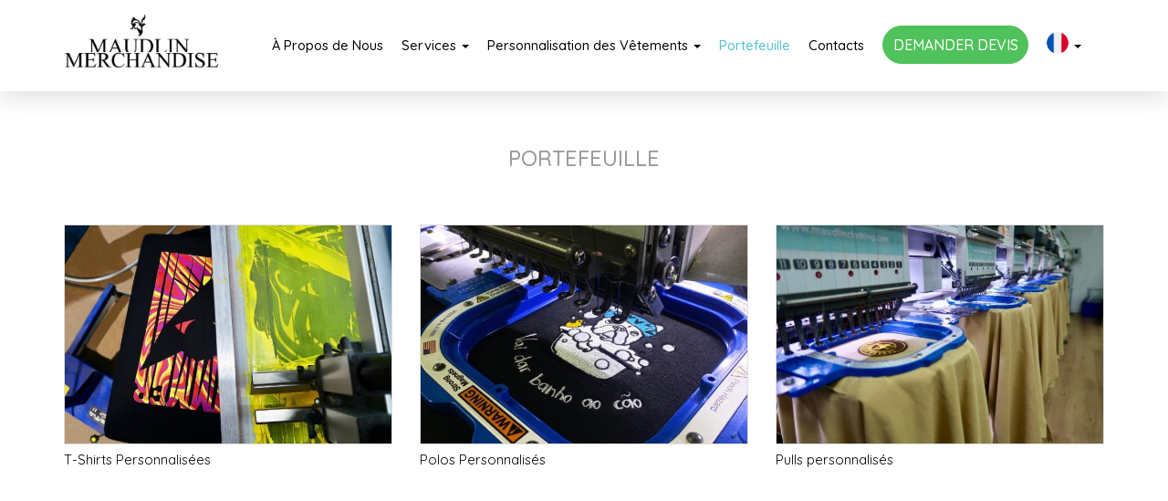

--- FILE ---
content_type: text/html; charset=UTF-8
request_url: https://maudlinclothing.com/portefeuille
body_size: 5673
content:
	<!DOCTYPE html>	<html lang="fr">		<head>
		<script>		    window.dataLayer = window.dataLayer || [];		    function gtag() {		        dataLayer.push(arguments);		    }		    gtag("consent", "default", {		        ad_storage: "denied",		        ad_user_data: "denied",		        ad_personalization: "denied",		        analytics_storage: "denied",		        functionality_storage: "denied",		        personalization_storage: "denied",		        security_storage: "granted",		        wait_for_update: 2000,		    });		    gtag("set", "ads_data_redaction", true);		    gtag("set", "url_passthrough", true);		</script>		<script id="cookieyes" type="text/javascript" src="https://cdn-cookieyes.com/client_data/b2c3bfc07c736389e85360be/script.js"></script>				<script>(function(w,d,s,l,i){w[l]=w[l]||[];w[l].push({'gtm.start':
					new Date().getTime(),event:'gtm.js'});var f=d.getElementsByTagName(s)[0],
					j=d.createElement(s),dl=l!='dataLayer'?'&l='+l:'';j.async=true;j.src=
					'https://www.googletagmanager.com/gtm.js?id='+i+dl;f.parentNode.insertBefore(j,f);
					})(window,document,'script','dataLayer','GTM-TXFLSP8J');
				</script>
		<script>
			!function(f,b,e,v,n,t,s)
			{if(f.fbq)return;n=f.fbq=function(){n.callMethod?
			n.callMethod.apply(n,arguments):n.queue.push(arguments)};
			if(!f._fbq)f._fbq=n;n.push=n;n.loaded=!0;n.version='2.0';
			n.queue=[];t=b.createElement(e);t.async=!0;
			t.src=v;s=b.getElementsByTagName(e)[0];
			s.parentNode.insertBefore(t,s)}(window,document,'script',
			'https://connect.facebook.net/en_US/fbevents.js');
			fbq('init', '1985180278689855'); 
			fbq('track', 'PageView');
		</script>
		<noscript>
			<img height="1" width="1" src="https://www.facebook.com/tr?id=1985180278689855&ev=PageView&noscript=1">
		</noscript>
			<meta charset="utf-8">			<meta http-equiv="X-UA-Compatible" content="IE=edge">			<meta name="viewport" content="width=device-width, initial-scale=1">	<link href="https://maudlinclothing.com/portefolio" hreflang="pt" rel="alternate">	<link href="https://maudlinclothing.com/portfolio-en" hreflang="en" rel="alternate">	<link href="https://maudlinclothing.com/portafolio" hreflang="es" rel="alternate">	<link href="https://maudlinclothing.com/portefeuille" hreflang="fr" rel="alternate">			<meta property="og:type" content="website">			<meta property="og:url" content="https://maudlinclothing.com/portefeuille">			<meta property="og:title" content="Portfolio de Personnalisation de Vêtements - Maudlin Merchandise">			<meta property="og:description" content="Consultez le portfolio et découvrez des échantillons de travaux réalisés en sérigraphie, impression directe, DTG et broderie. Qualité garantie">			<meta property="og:image" content="https://maudlinclothing.com/images/seo/portefolio.jpg">			<meta property="og:image:width" content="1200">			<meta property="og:image:height" content="849">			<meta name="description" content="Consultez le portfolio et découvrez des échantillons de travaux réalisés en sérigraphie, impression directe, DTG et broderie. Qualité garantie">			<meta name="keywords" content="">			<title>Portfolio de Personnalisation de Vêtements - Maudlin Merchandise</title>			<link href="https://maudlinclothing.com/portefeuille" rel="canonical">			<link href="https://maudlinclothing.com/images/favicon.ico" rel="icon" type="image/x-icon">			<link href="https://maudlinclothing.com/images/favicon.ico" rel="shortcut icon">			<link href="https://fonts.googleapis.com" rel="preconnect">			<link href="https://fonts.gstatic.com" rel="preconnect" crossorigin>			<link href="https://fonts.googleapis.com/css2?family=Quicksand:wght@400;500;600;700&display=swap" rel="stylesheet">			<link href="https://maudlinclothing.com/css/bootstrap.1200.min.css" rel="stylesheet">			<link href="https://maudlinclothing.com/css/ie10-viewport-bug-workaround.min.css" rel="stylesheet">			<link href="https://maudlinclothing.com/css/font-awesome.min.css" rel="stylesheet">			<link href="https://maudlinclothing.com/css/aos.min.css" rel="stylesheet">			<link href="https://maudlinclothing.com/css/colorbox.min.css" rel="stylesheet">			<link href="https://maudlinclothing.com/css/input-file.min.css" rel="stylesheet">			<link href="https://maudlinclothing.com/css/style.min.css" rel="stylesheet">			<link href="https://maudlinclothing.com/css/yamm.min.css" rel="stylesheet"><script>
    (function(h,o,t,j,a,r){
        h.hj=h.hj||function(){(h.hj.q=h.hj.q||[]).push(arguments)};
        h._hjSettings={hjid:3831005,hjsv:6};
        a=o.getElementsByTagName('head')[0];
        r=o.createElement('script');r.async=1;
        r.src=t+h._hjSettings.hjid+j+h._hjSettings.hjsv;
        a.appendChild(r);
    })(window,document,'https://static.hotjar.com/c/hotjar-','.js?sv=');
</script>
		</head>		<body>									<div class="modal fade margin-top-60" id="ModalCarrinho" role="dialog">										<div class="modal-dialog" role="document">											<div class="modal-content color-black">												<div class="modal-header">													<button type="button" class="close" data-dismiss="modal" aria-label="Close"><span aria-hidden="true">&times;</span></button>													<p class="modal-title h3 margin-bottom-0 color-grey"></p>												</div>												<div class="modal-body"> 													<table class="table">														<thead>															<tr class="text-uppercase">																<td></td>																<td><b></b></td>																<td class="text-right"><b> *</b></td>																<td class="text-right"><b></b></td>																<td class="text-right"><b> *</b></td>															</tr>														</thead>														<tbody>															<tr>																<td></td>																<td class="text-uppercase"><b> *</b></td>																<td></td>																<td></td>																<td class="text-right"><b>0,00 €</b></td>															</tr>															<tr>																<td></td>																<td colspan="4">* <small></small></td>															</tr>														</tbody> 													</table>												</div>												<div class="modal-footer">													<button type="button" class="button button-gray-green margin-bottom-10" data-dismiss="modal"></button>													<a href="https://maudlinclothing.com/panier" class="button button-green-green margin-left-10"></a>												</div>											</div>										</div>									</div>	<noscript>		<iframe src="https://www.googletagmanager.com/ns.html?id=GTM-TXFLSP8J" height="0" width="0" style="display:none;visibility:hidden"></iframe>	</noscript>			<div id="navbarbg" class="bgcolor-white shadow">				<nav class="navbar navbar-default yamm">					<div class="container">						<div id="navbarcontainer" class="navbar-header min-height-100">							<a class="navbar-brand" href="https://maudlinclothing.com/debut">								<img id="logo" src="https://maudlinclothing.com/images/logo.png" class="img-responsive height-60" title="Maudlin Merchandise" alt="Maudlin Merchandise">							</a>							<button id="navbarxs" type="button" class="navbar-toggle collapsed" data-toggle="collapse" data-target="#navbar" aria-expanded="false" aria-controls="navbar">								<span class="sr-only">Toggle navigation</span>								<i class="fa fa-2x fa-bars"></i>							</button>						</div>						<div id="navbar" class="navbar-collapse collapse">							<ul class="nav navbar-nav">					<li class=""><a href="https://maudlinclothing.com/a-propos-de-nous">À Propos de Nous</a></li>					<li class="dropdown yamm-fw ">						<a href="#" class="dropdown-toggle" data-toggle="dropdown" role="button" aria-haspopup="true" aria-expanded="false">Services <span class="caret"></span></a>						<ul class="dropdown-menu">							<li>  							<div class="yamm-content"> 									<div class="row">										<div class="col-xs-12 hidden-xs">											<p class="h4 margin-bottom-0 color-blue">Services</p>											<hr class="margin-top-10">										</div>									<ul class="col-xs-6 col-md-2 list-unstyled">										<li class="margin-top--5">											<a href="https://maudlinclothing.com/services-fr/serigraphie">												<img src="https://maudlinclothing.com/images/servicos/cache/serigrafia-31-450x600.jpg" class="img-responsive margin-bottom-5" title="Sérigraphie" alt="Sérigraphie">Sérigraphie											</a>										</li>									</ul>									<ul class="col-xs-6 col-md-2 list-unstyled">										<li class="margin-top--5">											<a href="https://maudlinclothing.com/services-fr/impression-directe">												<img src="https://maudlinclothing.com/images/servicos/cache/impressao-direta-11-450x600.jpg" class="img-responsive margin-bottom-5" title="Impression Directe" alt="Impression Directe">Impression Directe											</a>										</li>									</ul>									<ul class="col-xs-6 col-md-2 list-unstyled">										<li class="margin-top--5">											<a href="https://maudlinclothing.com/services-fr/broderie">												<img src="https://maudlinclothing.com/images/servicos/cache/bordados-5-450x600.jpg" class="img-responsive margin-bottom-5" title="Broderie" alt="Broderie">Broderie											</a>										</li>									</ul>									<ul class="col-xs-6 col-md-2 list-unstyled">										<li class="margin-top--5">											<a href="https://maudlinclothing.com/services-fr/dtf-direct-to-film">												<img src="https://maudlinclothing.com/images/servicos/cache/dtf-direct-to-film-21-450x600.jpg" class="img-responsive margin-bottom-5" title="DTF (Direct to Film)" alt="DTF (Direct to Film)">DTF (Direct to Film)											</a>										</li>									</ul>									<ul class="col-xs-6 col-md-2 list-unstyled">										<li class="margin-top--5">											<a href="https://maudlinclothing.com/services-fr/flex-de-coupe-vinyle">												<img src="https://maudlinclothing.com/images/servicos/cache/flex-de-corte-vinil-20-450x600.jpg" class="img-responsive margin-bottom-5" title="Flex de Coupe (Vinyle)" alt="Flex de Coupe (Vinyle)">Flex de Coupe (Vinyle)											</a>										</li>									</ul>										<ul class="col-xs-6 col-md-2 list-unstyled">											<li class="margin-top--5">												<a href="https://maudlinclothing.com/services-fr/#extra">													<img src="https://maudlinclothing.com/images/servicos/cache/etiquetas-estampadas-10-450x600.jpg" class="img-responsive margin-bottom-5" title="Services Supplémentaires" alt="Services Supplémentaires">Services Supplémentaires												</a>											</li>										</ul>									</div>								</div>							</li>						</ul>					</li>					<li class="dropdown yamm-fw ">						<a href="#" class="dropdown-toggle" data-toggle="dropdown" role="button" aria-haspopup="true" aria-expanded="false">Personnalisation des Vêtements <span class="caret"></span></a>						<ul class="dropdown-menu">							<li>  							<div class="yamm-content"> 									<div class="row">										<div class="col-xs-12 hidden-xs">											<p class="h4 margin-bottom-0 color-blue">Personnalisation des Vêtements</p>											<hr class="margin-top-10">										</div>									<ul class="col-xs-6 col-md-2 list-unstyled">										<li class="margin-top--5">											<a href="https://maudlinclothing.com/personnalisation-des-vetements/t-shirts">												<img src="https://maudlinclothing.com/images/produtos/cache/t-shirts-6-450x600.jpg" class="img-responsive margin-bottom-5" title="T-Shirts" alt="T-Shirts">T-Shirts											</a>										</li>									</ul>									<ul class="col-xs-6 col-md-2 list-unstyled">										<li class="margin-top--5">											<a href="https://maudlinclothing.com/personnalisation-des-vetements/polos">												<img src="https://maudlinclothing.com/images/produtos/cache/polos-2-450x600.jpg" class="img-responsive margin-bottom-5" title="Polos" alt="Polos">Polos											</a>										</li>									</ul>									<ul class="col-xs-6 col-md-2 list-unstyled">										<li class="margin-top--5">											<a href="https://maudlinclothing.com/personnalisation-des-vetements/pulls">												<img src="https://maudlinclothing.com/images/produtos/cache/camisolas-2-450x600.jpg" class="img-responsive margin-bottom-5" title="Pulls" alt="Pulls">Pulls											</a>										</li>									</ul>									<ul class="col-xs-6 col-md-2 list-unstyled">										<li class="margin-top--5">											<a href="https://maudlinclothing.com/personnalisation-des-vetements/casquettes-et-bonnets">												<img src="https://maudlinclothing.com/images/produtos/cache/bones-e-gorros-450x600.jpg" class="img-responsive margin-bottom-5" title="Casquettes et Bonnets" alt="Casquettes et Bonnets">Casquettes et Bonnets											</a>										</li>									</ul>									<ul class="col-xs-6 col-md-2 list-unstyled">										<li class="margin-top--5">											<a href="https://maudlinclothing.com/personnalisation-des-vetements/sacs-et-sac-a-dos">												<img src="https://maudlinclothing.com/images/produtos/cache/sacos-2-450x600.jpg" class="img-responsive margin-bottom-5" title="Sacs et Sac à Dos" alt="Sacs et Sac à Dos">Sacs et Sac à Dos											</a>										</li>									</ul>									<ul class="col-xs-6 col-md-2 list-unstyled">										<li class="margin-top--5">											<a href="https://maudlinclothing.com/personnalisation-des-vetements/autres-articles">												<img src="https://maudlinclothing.com/images/produtos/cache/outros-artigos-1-450x600.jpg" class="img-responsive margin-bottom-5" title="Autres Articles" alt="Autres Articles">Autres Articles											</a>										</li>									</ul>									</div>								</div>							</li>						</ul>					</li>					<li class="active"><a href="https://maudlinclothing.com/portefeuille">Portefeuille</a></li>					<li class=""><a href="https://maudlinclothing.com/contacts-fr">Contacts</a></li>					<li class=""><a href="https://maudlinclothing.com/demander-un-budget"><span class="button button-green-green margin-top--20">Demander Devis</span></a></li>							<li class="dropdown">								<a href="#" class="dropdown-toggle" data-toggle="dropdown" role="button" aria-haspopup="true" aria-expanded="false"><img src="https://maudlinclothing.com/images/flag.fr.png" alt="FR" class="navbar-flag-selected img-circle"> <span class="caret"></span></a>								<ul class="dropdown-menu">								<li><a href="https://maudlinclothing.com/home"><img src="https://maudlinclothing.com/images/flag.pt.png" alt="fr" class="navbar-flag img-circle"> Português</a></li>								<li><a href="https://maudlinclothing.com/homepage"><img src="https://maudlinclothing.com/images/flag.en.png" alt="fr" class="navbar-flag img-circle"> English</a></li>								<li><a href="https://maudlinclothing.com/inicio"><img src="https://maudlinclothing.com/images/flag.es.png" alt="fr" class="navbar-flag img-circle"> Español</a></li>								<li><a href="https://maudlinclothing.com/debut"><img src="https://maudlinclothing.com/images/flag.fr.png" alt="fr" class="navbar-flag img-circle"> Français</a></li>								</ul>							</li>							</ul>						</div>					</div>				</nav>			</div>			<div class="modal fade margin-top-60" id="ModalPesquisa" role="dialog">				<div class="modal-dialog" role="document">					<div class="modal-content color-black">						<form action="https://maudlinclothing.com/produits" method="GET">							<div class="modal-header">								<button type="button" class="close" data-dismiss="modal" aria-label="Close"><span aria-hidden="true">&times;</span></button>								<p class="modal-title h3 margin-bottom-0 color-grey"></p>							</div>							<div class="modal-body">								<div class="form-group">									<input type="text" name="s" value="" class="form-control input-lg">								</div>							</div>							<div class="modal-footer">								<button type="submit" class="button button-green-green"></button>							</div>						</form>					</div>				</div>			</div>		<div class="margin-bottom-60"></div>		<div class="container">			<div class="row">				<div class="col-xs-12">					<h1 class="text-center color-grey margin-bottom-60">Portefeuille</h1>				</div>			<div class="col-xs-6 col-md-4 margin-bottom-30 a-color-black-grey" data-aos="zoom-in-up">				<a href="https://maudlinclothing.com/portefeuille/t-shirts-personnalisees">					<div class="overlay-container">						<img src="https://maudlinclothing.com/images/portefolio/cache/serigrafia-1-690x460.jpg" class="img-responsive border-radius-0 border-1" title="T-Shirts Personnalisées" alt="T-Shirts Personnalisées">						<div class="overlay border-radius-0"></div>					</div>					<div class="min-height-100 padding-top-5">						<p class="margin-bottom-0">T-Shirts Personnalisées</p>					</div>				</a>			</div>			<div class="col-xs-6 col-md-4 margin-bottom-30 a-color-black-grey" data-aos="zoom-in-up">				<a href="https://maudlinclothing.com/portefeuille/polos-personnalises">					<div class="overlay-container">						<img src="https://maudlinclothing.com/images/portefolio/cache/portfolio-amostras-polos-personalizados-690x460.jpg" class="img-responsive border-radius-0 border-1" title="Polos Personnalisés" alt="Polos Personnalisés">						<div class="overlay border-radius-0"></div>					</div>					<div class="min-height-100 padding-top-5">						<p class="margin-bottom-0">Polos Personnalisés</p>					</div>				</a>			</div> 		<div class="clearfix visible-xs visible-sm"></div>			<div class="col-xs-6 col-md-4 margin-bottom-30 a-color-black-grey" data-aos="zoom-in-up">				<a href="https://maudlinclothing.com/portefeuille/pulls-personnalises">					<div class="overlay-container">						<img src="https://maudlinclothing.com/images/portefolio/cache/bordado-7-690x460.jpg" class="img-responsive border-radius-0 border-1" title="Pulls personnalisés" alt="Pulls personnalisés">						<div class="overlay border-radius-0"></div>					</div>					<div class="min-height-100 padding-top-5">						<p class="margin-bottom-0">Pulls personnalisés</p>					</div>				</a>			</div> 		<div class="clearfix visible-md visible-lg"></div>			<div class="col-xs-6 col-md-4 margin-bottom-30 a-color-black-grey" data-aos="zoom-in-up">				<a href="https://maudlinclothing.com/portefeuille/casquettes-et-bonnets-personnalises">					<div class="overlay-container">						<img src="https://maudlinclothing.com/images/portefolio/cache/bones-gorros-personalizados-4-690x460.jpg" class="img-responsive border-radius-0 border-1" title="Casquettes et Bonnets Personnalisés" alt="Casquettes et Bonnets Personnalisés">						<div class="overlay border-radius-0"></div>					</div>					<div class="min-height-100 padding-top-5">						<p class="margin-bottom-0">Casquettes et Bonnets Personnalisés</p>					</div>				</a>			</div> 		<div class="clearfix visible-xs visible-sm"></div>			<div class="col-xs-6 col-md-4 margin-bottom-30 a-color-black-grey" data-aos="zoom-in-up">				<a href="https://maudlinclothing.com/portefeuille/sacs-personnalises">					<div class="overlay-container">						<img src="https://maudlinclothing.com/images/portefolio/cache/sacos-personalizados-2-690x460.jpg" class="img-responsive border-radius-0 border-1" title="Sacs Personnalisés" alt="Sacs Personnalisés">						<div class="overlay border-radius-0"></div>					</div>					<div class="min-height-100 padding-top-5">						<p class="margin-bottom-0">Sacs Personnalisés</p>					</div>				</a>			</div>			<div class="col-xs-6 col-md-4 margin-bottom-30 a-color-black-grey" data-aos="zoom-in-up">				<a href="https://maudlinclothing.com/portefeuille/autres-articles-personnalises">					<div class="overlay-container">						<img src="https://maudlinclothing.com/images/portefolio/cache/outros-artigos-personalizados-2-690x460.jpg" class="img-responsive border-radius-0 border-1" title="Autres Articles Personnalisés" alt="Autres Articles Personnalisés">						<div class="overlay border-radius-0"></div>					</div>					<div class="min-height-100 padding-top-5">						<p class="margin-bottom-0">Autres Articles Personnalisés</p>					</div>				</a>			</div> 		<div class="clearfix visible-md visible-lg"></div>			</div>		</div>			<div class="color-black bgcolor-grey padding-top-20">				<div class="container">					<div class="row">						<div class="col-xs-12 col-sm-6 col-md-4 margin-top-20">							<p class="h3">À propos de</p><p style="text-align:justify">Nous sommes une <strong>entreprise d&#39;impression textile</strong> qui produit des articles de merchandising de qualit&eacute; avec vos images.<br />
Nous avons une &eacute;quipe exp&eacute;riment&eacute;e et investissons dans les derni&egrave;res technologies pour offrir nos services avec la meilleure qualit&eacute;.<br />
Nous avons une <strong>capacit&eacute; de production interne</strong> pour des milliers de pi&egrave;ces personnalis&eacute;es chaque jour en <strong><a href="https://maudlinclothing.com/services-fr/serigraphie">s&eacute;rigraphie</a>, <a href="https://maudlinclothing.com/services-fr/dtf-direct-to-film">DTF</a>, <a href="https://maudlinclothing.com/services-fr/impression-directe">impression directe</a> et <a href="https://maudlinclothing.com/services-fr/broderie">broderie</a></strong>.</p>
						</div>						<div class="col-xs-12 col-sm-6 col-md-4 margin-top-20 margin-bottom-40">							<p class="h3">Liens Utiles</p>						<div class="media">							<div class="media-left">								<p class="color-black margin-bottom-0"><i class="fa fa-arrow-right" aria-hidden="true"></i></p>							</div>							<div class="media-body">								<p class="color-black a-color-black-blue margin-bottom-0">									<a href="http://blog.maudlinclothing.com" target="_blank">Blog</a><br>								</p>							</div>						</div>						<div class="media">							<div class="media-left">								<p class="color-black margin-bottom-0"><i class="fa fa-arrow-right" aria-hidden="true"></i></p>							</div>							<div class="media-body">								<p class="color-black a-color-black-blue margin-bottom-0">									<a href="https://maudlinmerchandise.pipedrive.com/scheduler/8m7OvpIp/reuniao-presencial" target="_blank">Planifiez une réunion</a><br>								</p>							</div>						</div>						<div class="media">							<div class="media-left">								<p class="color-black margin-bottom-0"><i class="fa fa-arrow-right" aria-hidden="true"></i></p>							</div>							<div class="media-body">								<p class="color-black a-color-black-blue margin-bottom-0">									<a href="https://maudlinclothing.com/questions-courantes" >Foire Aux Questions</a><br>								</p>							</div>						</div>						<div class="media">							<div class="media-left">								<p class="color-black margin-bottom-0"><i class="fa fa-arrow-right" aria-hidden="true"></i></p>							</div>							<div class="media-body">								<p class="color-black a-color-black-blue margin-bottom-0">									<a href="https://blog.maudlinclothing.com/como-vamos-reduzir-a-nossa-pegada-ecologica/" target="_blank">Engagement Environnemental</a><br>								</p>							</div>						</div>						<div class="media">							<div class="media-left">								<p class="color-black margin-bottom-0"><i class="fa fa-arrow-right" aria-hidden="true"></i></p>							</div>							<div class="media-body">								<p class="color-black a-color-black-blue margin-bottom-0">									<a href="https://www.tshirtlovers.pt" target="_blank">Textiles sans Personnalisation</a><br>								</p>							</div>						</div>						</div>					<div class="col-xs-12 col-sm-6 col-md-4 margin-top-20">						<p class="h3">Contacts</p>					<div class="media">						<div class="media-left">							<p class="color-black margin-bottom-0"><i class="fa fa-map-marker" aria-hidden="true"></i></p>						</div>						<div class="media-body">							<p class="color-black a-color-black-blue margin-bottom-0">ZI de Taboeira, Lote 27, Fração E<br />
Edifício TABPARK<br />
3800-055 Aveiro</p>						</div>					</div>					<div class="media">						<div class="media-left">							<p class="color-black margin-bottom-0"><i class="fa fa-phone" aria-hidden="true"></i></p>						</div>						<div class="media-body">							<p class="color-black a-color-black-blue margin-bottom-0">								<a href="tel:+351234048769">+351 234 048 769</a><br>								<small class="margin-top--5">Appel vers le réseau fixe portugaise</small>							</p>						</div>					</div>					<div class="media">						<div class="media-left">							<p class="color-black margin-bottom-0"><i class="fa fa-phone" aria-hidden="true"></i></p>						</div>						<div class="media-body">							<p class="color-black a-color-black-blue margin-bottom-0">								<a href="tel:+351913563888">+351 913 563 888</a><br>								<small class="margin-top--5">Appel vers le réseau mobile portugaise</small>							</p>						</div>					</div>					<div class="media">						<div class="media-left">							<p class="color-black margin-bottom-0"><i class="fa fa-envelope" aria-hidden="true"></i></p>						</div>						<div class="media-body">							<p class="color-black a-color-black-blue margin-bottom-0"><a href="mailto:maudlin@maudlinmerchandise.com">maudlin@maudlinmerchandise.com</a></p>						</div>					</div>						<br>						<p class="h3 color-black a-color-black-blue text-right">						<a href="https://www.facebook.com/maudlinmerchandise" target="_blank" class="margin-left-40">						<i class="fa fa-facebook" aria-hidden="true"></i>						</a>						<a href="https://www.youtube.com/user/maudlinmerchandise" target="_blank" class="margin-left-40">						<i class="fa fa-youtube" aria-hidden="true"></i>						</a>						<a href="https://www.instagram.com/maudlinmerchandise" target="_blank" class="margin-left-40">						<i class="fa fa-instagram" aria-hidden="true"></i>						</a>						<a href="https://www.linkedin.com/company/maudlinmerchandise" target="_blank" class="margin-left-40">						<i class="fa fa-linkedin" aria-hidden="true"></i>						</a>						<a href="https://wa.me/351913563888" target="_blank" class="margin-left-40">						<i class="fa fa-whatsapp" aria-hidden="true"></i>						</a>						</p>					</div>					</div>				</div>			</div>			<div class="color-black bgcolor-grey border-top-white padding-top-20">				<div class="container">					<ul class="list-inline margin-bottom-20">						<li class="small">© 2026 Maudlin Merchandise</li>					<li class="small a-color-black-blue">					<a href="https://maudlinclothing.com/information-legale/1">Politique de Confidentialité</a>					</li>					<li class="small a-color-black-blue">					<a href="https://maudlinclothing.com/information-legale/3">Entités RAL</a>					</li>					<li class="small a-color-black-blue">					<a href="https://livroreclamacoes.pt" target="_blank">Livre de Réclamations</a>					</li>						<li class="small a-color-black-blue hidden-md hidden-lg">développé par <a href="https://macromakers.pt" target="_blank">Macro Makers</a></li>						<li class="small a-color-black-blue pull-right hidden-xs hidden-sm">développé par <a href="https://macromakers.pt" target="_blank">Macro Makers</a></li>					</ul>					<div class="visible-xs height-80"></div>				</div>			</div>			<script src="https://maudlinclothing.com/js/jquery.min.js"></script>			<script src="https://maudlinclothing.com/js/bootstrap.min.js"></script>			<script src="https://maudlinclothing.com/js/ie10-viewport-bug-workaround.min.js"></script>			<!--[if lt IE 9]>				<script src="https://oss.maxcdn.com/html5shiv/3.7.2/html5shiv.min.js"></script>				<script src="https://oss.maxcdn.com/respond/1.4.2/respond.min.js"></script>			<![endif]-->			<script src="https://maudlinclothing.com/js/aos.min.js"></script>			<script src="https://maudlinclothing.com/js/jquery.smoothscrolling.min.js"></script>			<script src="https://maudlinclothing.com/js/go-back.min.js"></script>			<script src="https://maudlinclothing.com/js/colorbox.min.js"></script>			<script>				$(document).ready(function() {					$("#myModalPopUp").modal("show");					$("#myModalPopUp").appendTo("body")				});			</script>			<script src="https://maudlinclothing.com/js/input-file.min.js"></script>			<script type="application/ld+json">				{					"@context" : "http://schema.org",					"@type" : "Organization",					"name" : "Maudlin Merchandise",					"url" : "https://maudlinclothing.com",					"sameAs" : [					"https://www.facebook.com/maudlinmerchandise","https://www.youtube.com/user/maudlinmerchandise","https://www.instagram.com/maudlinmerchandise","https://www.linkedin.com/company/maudlinmerchandise","https://wa.me/351913563888"					]				}			</script><script>
	function FormPersonalizacao2() {
		var x = document.getElementById("FormPersonalizacao2");
		if (x.style.display === "none") {
			x.style.display = "block";
		} else {
			x.style.display = "none";
		}
	}
	function FormPersonalizacao3() {
		var x = document.getElementById("FormPersonalizacao3");
		if (x.style.display === "none") {
			x.style.display = "block";
		} else {
			x.style.display = "none";
		}
	}
	function FormPersonalizacao4() {
		var x = document.getElementById("FormPersonalizacao4");
		if (x.style.display === "none") {
			x.style.display = "block";
		} else {
			x.style.display = "none";
		}
	}
	function FormFile2() {
	var x = document.getElementById("FormFile2");
		if (x.style.display === "none") {
			x.style.display = "block";
		} else {
			x.style.display = "none";
		}
	}
	function FormFile3() {
	var x = document.getElementById("FormFile3");
		if (x.style.display === "none") {
			x.style.display = "block";
		} else {
			x.style.display = "none";
		}
	}
	function FormFile4() {
		var x = document.getElementById("FormFile4");
		if (x.style.display === "none") {
			x.style.display = "block";
		} else {
			x.style.display = "none";
		}
	}
</script>
		<script>
			var Tawk_API=Tawk_API||{}, Tawk_LoadStart=new Date();
			(function(){
			var s1=document.createElement("script"),s0=document.getElementsByTagName("script")[0];
			s1.async=true;
			s1.src='https://embed.tawk.to/659149d30ff6374032bab2f8/1hivogop6';
			s1.charset='UTF-8';
			s1.setAttribute('crossorigin','*');
			s0.parentNode.insertBefore(s1,s0);
			})();
		</script>
				</body>
			</html>

--- FILE ---
content_type: text/css
request_url: https://maudlinclothing.com/css/style.min.css
body_size: 3218
content:
html,body{height:100%}body{font-family:'Quicksand',sans-serif;font-weight:400;color:#333;background-color:#fff}.margin-0{margin:0}.margin-5{margin:5px}.margin-10{margin:10px}.margin-15{margin:15px}.margin-20{margin:20px}.margin-30{margin:30px}.margin-40{margin:40px}.margin-50{margin:50px}.margin-60{margin:60px}.margin-70{margin:70px}.margin-80{margin:80px}.margin-top--120{margin-top:-120px}.margin-top--80{margin-top:-80px}.margin-top--70{margin-top:-70px}.margin-top--60{margin-top:-60px}.margin-top--53{margin-top:-53px}.margin-top--50{margin-top:-50px}.margin-top--40{margin-top:-40px}.margin-top--30{margin-top:-30px}.margin-top--20{margin-top:-20px}.margin-top--15{margin-top:-15px}.margin-top--10{margin-top:-10px}.margin-top--5{margin-top:-5px}.margin-top-0{margin-top:0}.margin-top-2{margin-top:2px}.margin-top-5{margin-top:5px}.margin-top-10{margin-top:10px}.margin-top-15{margin-top:15px}.margin-top-20{margin-top:20px}.margin-top-25{margin-top:25px}.margin-top-30{margin-top:30px}.margin-top-40{margin-top:40px}.margin-top-50{margin-top:50px}.margin-top-60{margin-top:60px}.margin-top-70{margin-top:70px}.margin-top-80{margin-top:80px}.margin-right--15{margin-right:-15px}.margin-right--10{margin-right:-10px}.margin-right--5{margin-right:-5px}.margin-right-0{margin-right:0}.margin-right-5{margin-right:5px}.margin-right-10{margin-right:10px}.margin-right-15{margin-right:15px}.margin-right-20{margin-right:20px}.margin-right-30{margin-right:30px}.margin-right-40{margin-right:40px}.margin-right-50{margin-right:50px}.margin-right-60{margin-right:60px}.margin-right-70{margin-right:70px}.margin-right-80{margin-right:80px}.margin-bottom--80{margin-bottom:-80px}.margin-bottom--70{margin-bottom:-70px}.margin-bottom--60{margin-bottom:-60px}.margin-bottom--50{margin-bottom:-50px}.margin-bottom--40{margin-bottom:-40px}.margin-bottom--30{margin-bottom:-30px}.margin-bottom--20{margin-bottom:-20px}.margin-bottom--15{margin-bottom:-15px}.margin-bottom--10{margin-bottom:-10px}.margin-bottom--5{margin-bottom:-5px}.margin-bottom-0{margin-bottom:0px!important}.margin-bottom-5{margin-bottom:5px!important}.margin-bottom-10{margin-bottom:10px}.margin-bottom-15{margin-bottom:15px}.margin-bottom-20{margin-bottom:20px}.margin-bottom-30{margin-bottom:30px}.margin-bottom-40{margin-bottom:40px}.margin-bottom-50{margin-bottom:50px}.margin-bottom-60{margin-bottom:60px}.margin-bottom-70{margin-bottom:70px}.margin-bottom-80{margin-bottom:80px}.margin-left--15{margin-left:-15px}.margin-left--10{margin-left:-10px}.margin-left--5{margin-left:-5px}.margin-left-0{margin-left:0}.margin-left-5{margin-left:5px}.margin-left-10{margin-left:10px}.margin-left-15{margin-left:15px}.margin-left-20{margin-left:20px}.margin-left-25{margin-left:25px}.margin-left-30{margin-left:30px}.margin-left-40{margin-left:40px}.margin-left-50{margin-left:50px}.margin-left-60{margin-left:60px}.margin-left-70{margin-left:70px}.margin-left-80{margin-left:80px}.margin-left-30-md{margin-left:0}@media (min-width:768px){.margin-left-30-md{margin-left:30px}}.padding-5{padding:5px}.padding-10{padding:10px}.padding-15{padding:15px}.padding-20{padding:20px}.padding-30{padding:30px}.padding-40{padding:40px}.padding-50{padding:50px}.padding-60{padding:60px}.padding-70{padding:70px}.padding-80{padding:80px}.padding-top-2{padding-top:2px}.padding-top-5{padding-top:5px}.padding-top-10{padding-top:10px}.padding-top-15{padding-top:15px}.padding-top-20{padding-top:20px}.padding-top-30{padding-top:30px}.padding-top-40{padding-top:40px}.padding-top-50{padding-top:50px}.padding-top-60{padding-top:60px}.padding-top-70{padding-top:70px}.padding-top-80{padding-top:80px}.padding-right-5{padding-right:5px}.padding-right-10{padding-right:10px}.padding-right-15{padding-right:15px}.padding-right-20{padding-right:20px}.padding-right-30{padding-right:30px}.padding-right-40{padding-right:40px}.padding-right-50{padding-right:50px}.padding-right-60{padding-right:60px}.padding-right-70{padding-right:70px}.padding-right-80{padding-right:80px}.padding-bottom-5{padding-bottom:5px}.padding-bottom-10{padding-bottom:10px}.padding-bottom-15{padding-bottom:15px}.padding-bottom-20{padding-bottom:20px}.padding-bottom-30{padding-bottom:30px}.padding-bottom-40{padding-bottom:40px}.padding-bottom-50{padding-bottom:50px}.padding-bottom-60{padding-bottom:60px}.padding-bottom-70{padding-bottom:70px}.padding-bottom-80{padding-bottom:80px}.padding-left-5{padding-left:5px}.padding-left-10{padding-left:10px}.padding-left-15{padding-left:15px}.padding-left-20{padding-left:20px}.padding-left-30{padding-left:30px}.padding-left-40{padding-left:40px}.padding-left-50{padding-left:50px}.padding-left-60{padding-left:60px}.padding-left-70{padding-left:70px}.padding-left-80{padding-left:80px}.height-16{height:16px}.height-20{height:20px}.height-30{height:30px}.height-40{height:40px}.height-50{height:50px}.height-60{height:60px}.height-70{height:70px}.height-80{height:80px}.height-90{height:90px}.height-100{height:100px}.height-110{height:110px}.height-120{height:120px}.height-130{height:130px}.height-140{height:140px}.height-150{height:150px}.height-160{height:160px}.height-170{height:170px}.height-180{height:180px}.height-190{height:190px}.height-200{height:200px}.height-250{height:250px}.height-300{height:300px}.height-100perc{height:100%}.min-height-50{min-height:50px}.min-height-60{min-height:60px}.min-height-70{min-height:70px}.min-height-80{min-height:80px}.min-height-90{min-height:90px}.min-height-100{min-height:100px}.min-height-110{min-height:110px}.min-height-120{min-height:120px}.min-height-130{min-height:130px}.min-height-140{min-height:140px}.min-height-150{min-height:150px}.min-height-160{min-height:160px}.min-height-170{min-height:170px}.min-height-180{min-height:180px}.min-height-190{min-height:190px}.min-height-200{min-height:200px}.min-height-250{min-height:250px}.min-height-300{min-height:300px}.width-100perc{width:100%}.width-10vw{width:10vw}.row.no-gutter [class*='col-']:not(:first-child),.row.no-gutter [class*='col-']:not(:last-child){padding-right:0;padding-left:0}.position-relative{position:relative}.z-index-1{z-index:1}.border-0{border:none}.border-1{border:1px solid #ddd}.border-blue{border:1px solid #50c0d1}.border-black{border:1px solid #999}.border-top-white{border-top:1px solid #fff}.border-bottom-grey{border-bottom:1px solid #ddd}.border-bottom-blue{border-bottom:1px solid #50c0d1}.border-radius-0{border-radius:0}.border-radius-5{border-radius:5px}.border-radius-10{border-radius:10px}.border-radius-15{border-radius:15px}.border-radius-20{border-radius:20px}.border-radius-25{border-radius:25px}.shadow{box-shadow:rgba(100,100,111,.3) 0 0 30px 0}.color-black{color:#000}.color-blue{color:#50c0d1}.color-green{color:#50c25b}.color-grey{color:#999}.color-white{color:#fff}.color-yellow{color:#feaa00}.a-color-black-blue a{color:#000;text-decoration:none}.a-color-black-blue a:hover{color:#50c0d1}.a-color-black-grey a{color:#000;text-decoration:none;fill:#000}.a-color-black-grey a:hover{color:#999;fill:#999}.a-color-black-white a{color:#000;text-decoration:none;fill:#000}.a-color-black-white a:hover{color:#fff;fill:#fff}.a-color-grey-black a{color:#999;text-decoration:none;fill:#999}.a-color-grey-black a:hover{color:#000;fill:#000}.a-color-grey-white a{color:#999;text-decoration:none;fill:#999}.a-color-grey-white a:hover{color:#fff;fill:#fff}.a-color-red-red a{color:red;text-decoration:none}.a-color-red-red a:hover{color:red}.a-color-white-black a{color:#fff;text-decoration:none;fill:#fff}.a-color-white-black a:hover{color:#000;fill:#000}.a-color-white-grey a{color:#fff;text-decoration:none;fill:#fff}.a-color-white-grey a:hover{color:#999;fill:#999}.a-color-yellow-yellow a{color:#feaa00;text-decoration:none}.a-color-yellow-yellow a:hover{color:#feaa00}.bgcolor-black{background-color:#333}.bgcolor-blue{background-color:#50c0d1}.bgcolor-green{background-color:#50c25b}.bgcolor-grey{background-color:#f6f6f6}.bgcolor-darkgrey{background-color:#bbb}.bgcolor-white{background-color:#fff}@media (min-width:1024px){.bgimage{background:url(../images/fundo.png) no-repeat;background-position:right top;background-size:cover}}.opacity-90{opacity:.9}.icon{border-radius:24px;width:48px;height:48px;padding-top:10px;text-align:center}.icon-fa{width:1em;height:1em;vertical-align:-.125em}.button{border-radius:25px;padding:10px;min-width:160px;text-transform:uppercase;text-align:center;font-size:12pt;display:inline-block;-webkit-transition-duration:0.4s;transition-duration:0.4s;text-shadow:none}.button-xs{border-radius:20px;width:40px;height:40px;padding-top:0;text-transform:uppercase;text-align:center;font-size:12pt;display:inline-block;-webkit-transition-duration:0.4s;transition-duration:0.4s}.button-xxs{border-radius:0;width:38px!important;height:38px!important;text-align:center;display:inline-block;-webkit-transition-duration:0.4s;transition-duration:0.4s}.button-black-grey{background-color:#000;color:#fff;border:1px solid #000}.button-black-grey:hover{background-color:#999;color:#fff;border:1px solid #999;text-decoration:none}.button-blue-black{background-color:#50c0d1;color:#fff;border:1px solid #50c0d1}.button-blue-black:hover{background-color:#000;color:#fff;border:1px solid #000;text-decoration:none}.button-green-green{background-color:#50c25b;color:#fff;border:1px solid #50c25b}.button-green-green:hover{background-color:#3b8f43;color:#fff;border:1px solid #3b8f43;text-decoration:none}.button-gray-green{background-color:#e6e6e6;color:#333;border:1px solid #e6e6e6}.button-gray-green:hover{background-color:#3b8f43;color:#fff;border:1px solid #3b8f43;text-decoration:none}.button-grey-black{background-color:#999;color:#fff;border:1px solid #999}.button-grey-black:hover{background-color:#000;color:#fff;border:1px solid #000;text-decoration:none}.button-grey-white{background-color:#999;color:#fff;border:1px solid #999}.button-grey-white:hover{background-color:#fff;color:#999;border:1px solid #fff;text-decoration:none}.button-white-black{background-color:#fff;color:#000;border:1px solid #fff}.button-white-black:hover{background-color:#000;color:#fff;border:1px solid #000;text-decoration:none}p,.p{font-size:11pt;line-height:24px;margin-top:0;margin-bottom:30px}h1,.h1{font-size:18pt;font-weight:500;margin-top:0;margin-bottom:30px;text-transform:uppercase}h2,.h2{font-size:18pt;font-weight:500;margin-top:0;margin-bottom:30px;text-transform:uppercase}h3,.h3{font-size:14pt;font-weight:500;margin-top:0;margin-bottom:30px;text-transform:uppercase}h4,.h4{font-size:14pt;font-weight:500;line-height:33px;margin-top:0;margin-bottom:30px}.small{font-size:9pt}ul{margin-top:0;margin-bottom:30px}li{font-size:11pt;line-height:25px}.textarea{font-size:11pt;border:1px solid #e6e6e6!important;border-radius:25px;padding:10px;color:#000;background:#fff;border-right:0}input[type=text],input[type=email],input[type=password],.number,.select,.btn-file{font-size:11pt;border:1px solid #e6e6e6!important;border-radius:25px;padding:10px;color:#000;background:#fff;border-right:0;height:41px!important}.input-group-addon{font-size:11pt;border-radius:25px;border:0;color:#000;background:#e6e6e6;height:41px!important}.input-group-btn .button{margin-left:-40px!important;position:relative;z-index:3}th,td{text-align:center;padding:3px}th{color:#fff;background-color:#50c25b;border-left:1px solid #50c25b}.table-hover{border-top:1px solid #50c25b;border-right:1px solid #fff;border-bottom:1px solid #50c25b;border-left:1px solid #fff}.font-weight-600{font-weight:600}.input-big-legenda{font-size:30pt;font-weight:700;text-align:center}@media (min-width:1024px){.input-big-legenda{text-align:right}}.input-big{font-size:50pt;font-weight:700;border:0;border-bottom:2px dashed #ffffff!important;border-radius:0;padding:10px 0;margin-bottom:20px;color:#fff;background:transparent;height:60px!important;text-align:center}.select-big{font-size:25pt;font-weight:700;border:2px solid #ffffff!important;border-radius:0;padding:10px;color:#fff;background:transparent;height:60px!important;width:230px}@media (min-width:1024px){.select-big{font-size:25pt;font-weight:700;border:2px solid #ffffff!important;border-radius:0;padding:10px;color:#fff;background:transparent;height:60px!important;width:230px;float:left}}.select-big option{background:#000;font-size:20pt}.input-big:focus,.select-big:focus{outline:none;box-shadow:none}input[type=number]::placeholder{color:#fff;opacity:.7}input::-webkit-outer-spin-button,input::-webkit-inner-spin-button{-webkit-appearance:none;margin:0}input[type=number]{-moz-appearance:textfield}.navbar{background-color:transparent;border:0;margin:0}@media (min-width:1200px){#navbar{margin-top:25px;float:right}}.navbar-collapse{max-height:100vh!important}.nav.navbar-nav li a,.nav.navbar-nav li a:not(:hover){color:#000;font-weight:500;font-size:11pt;padding-left:10px;padding-right:10px}.nav.navbar-nav li a:hover,.navbar-default .navbar-nav>.active>a,.navbar-default .navbar-nav>.active>a:hover,.navbar .nav>li.dropdown.open>a,.navbar .nav>li.dropdown.open>a:hover{color:#50c0d1!important;background-color:transparent}.dropdown .dropdown-menu{border:1px solid #fff;border-radius:0px!important;background-color:#fff}.dropdown .dropdown-menu li a{color:#000000!important;background-color:#fff;margin-bottom:0;padding-bottom:10px;padding-left:30px!important;text-transform:none!important;white-space:normal!important}@media(min-width:768px){.dropdown .dropdown-menu li a{padding-left:15px!important}}.dropdown .dropdown-menu li a:hover{color:#50c0d1!important;background-color:#fff;padding-left:15px}.navbar-flag{width:16px;margin-top:-3px;margin-right:5px}.navbar-flag-selected{width:24px;margin-top:-8px}.navbar-default .navbar-toggle{margin:25px 15px 0 0;width:44px;line-height:26px;color:#000;background-color:none;border:0}.navbar-default .navbar-toggle:hover,.navbar-default .navbar-toggle:focus{color:#000;background-color:#fff;border:0}.carousel{height:calc(100% - 320px);min-height:480px;max-height:750px}.carousel-inner,.carousel-inner .item{height:100%}.carousel-image{position:absolute;width:100%;height:100%}.carousel-video{position:absolute;min-width:100%!important;margin-left:calc(50% - 640px);min-height:100%!important}@media (min-width:1280px){.carousel-video{margin-left:0}}.carousel-filter{position:absolute;width:100%;height:100%;opacity:.4;filter:alpha(opacity=40)}.carousel .carousel-control{background:none}.carousel .carousel-control .left{position:absolute;top:calc(50% - 11px);left:15px}@media (min-width:768px){.carousel .carousel-control .left{left:50px}}.carousel .carousel-control .right{position:absolute;top:calc(50% - 11px);right:15px}@media (min-width:768px){.carousel .carousel-control .right{right:50px}}.carousel-caption{z-index:10;left:0;margin-bottom:20px;width:100%;min-height:60%;text-align:center;padding:0 15%}.carousel-logo{width:300px;margin-bottom:30px}@media (max-width:768px){.carousel-logo{width:80%}}.carousel-text-1{position:relative;font-size:47pt;line-height:80px;margin-bottom:10px;color:#fff;font-weight:700}@media (max-width:1920px){.carousel-text-1{font-size:3vw;line-height:4vw;margin-bottom:1vw}}@media (max-width:768px){.carousel-text-1{font-size:20pt;line-height:30px;margin-bottom:15px}}.carousel-text-2{position:relative;font-size:23pt;line-height:60px;margin-bottom:20px;color:#fff}@media (max-width:1920px){.carousel-text-2{font-size:1.5vw;line-height:3vw;margin-bottom:2vw}}@media (max-width:768px){.carousel-text-2{font-size:12pt;line-height:24px;margin-bottom:20px}}.parallax{background-position:center;background-repeat:no-repeat;background-size:cover}@media (min-width:1024px){.parallax{background-attachment:fixed}}.parallax-grey{background-image:url(../images/parallax-grey.jpg)}.parallax-blue{background-image:url(../images/parallax-blue.jpg)}.overlay-container{position:relative;width:100%}.overlay{position:absolute;bottom:0;color:#fff;width:100%;min-height:100%;opacity:0;padding:0;text-align:center;-webkit-transition-duration:0.7s;transition-duration:0.7s}.overlay-container:hover .overlay{opacity:.8;background-color:#999}.google-maps{width:100%;height:400px;margin-top:0;margin-bottom:0;border:0}.a2a_svg,.a2a_count{border-radius:0!important}

--- FILE ---
content_type: application/javascript
request_url: https://maudlinclothing.com/js/jquery.smoothscrolling.min.js
body_size: 26
content:
$('a[href*="#"]').on('click',function(e){
$('html, body').animate({scrollTop:$($(this).attr('href')).offset().top,},500,'linear')})